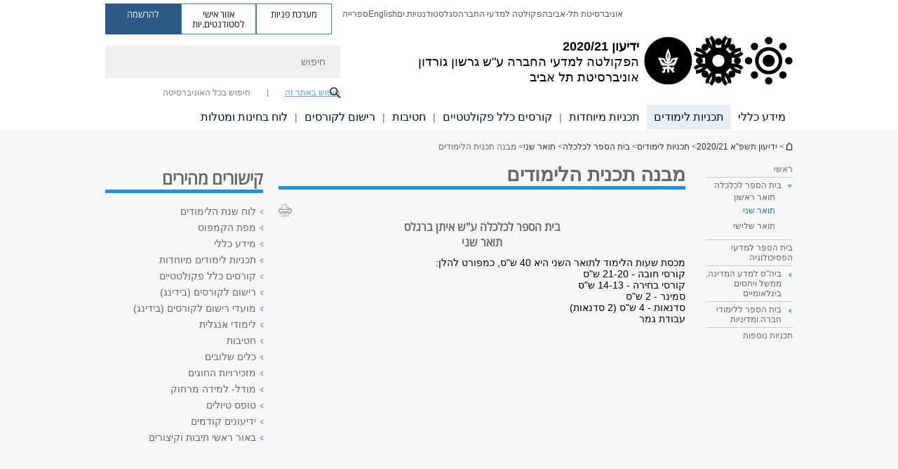

--- FILE ---
content_type: text/html; charset=utf-8
request_url: https://social-sciences.tau.ac.il/yedion/2020-21/econ-second-limudim
body_size: 14369
content:
<!DOCTYPE html>
<html lang="he" dir="rtl">
<head>

  <meta http-equiv="X-UA-Compatible" content="IE=edge" />
  <meta name="viewport" content="width=device-width, initial-scale=1">

  <!--[if IE]><![endif]-->
<link rel="dns-prefetch" href="//themes.googleusercontent.com" />
<link rel="preconnect" href="//themes.googleusercontent.com" crossorigin="" />
<meta http-equiv="Content-Type" content="text/html; charset=utf-8" />
<meta http-equiv="expires" content="0" />
<meta http-equiv="expires" content="Tue, 01 Jan 1980 1:00:00 GMT" />
<meta property="og:title" content="מבנה תכנית הלימודים" />
<meta property="og:url" content="https://social-sciences.tau.ac.il/yedion/2020-21/econ-second-limudim" />
<meta property="og:image" content="https://social-sciences.tau.ac.il/sites/socsci.tau.ac.il/files/styles/og_image/public/floodin_images/TAUSocSciClean580.png?itok=Pe_h4CSO" />
<meta property="og:image:width" content="1210" />
<meta property="og:image:height" content="650" />
<meta property="og:description" content="בית הספר לכלכלה ע&amp;quot;ש איתן ברגלס תואר שני" />
<link rel="shortcut icon" href="https://social-sciences.tau.ac.il/sites/all/themes/tau_v2/favicon.ico" type="image/vnd.microsoft.icon" />
<link rel="alternate" media="only screen and (max-width: 640px)" href="https://social-sciences.m.tau.ac.il/yedion/2020-21/econ-second-limudim" />
<link rel="alternate" media="handled" href="https://social-sciences.m.tau.ac.il/yedion/2020-21/econ-second-limudim" />
<link href="/sites/all/libraries/icomoon/fonts/icomoon.woff2" as="font" crossorigin="anonymous" rel="preload" type="font/woff2" />
<link href="/sites/all/themes/tau_v2/fonts/opensans/opensanshebrew-regular.woff2" as="font" rel="preload" crossorigin="anonymous" type="font/woff2" />
<link href="/sites/all/themes/tau_v2/fonts/opensans/opensanshebrew-bold.woff2" as="font" rel="preload" crossorigin="anonymous" type="font/woff2" />
<meta name="description" content="בית הספר לכלכלה ע&quot;ש איתן ברגלס תואר שני" />
<meta name="robots" content="noindex" />
<meta name="generator" content="Drupal 7 (https://www.drupal.org)" />
<link rel="canonical" href="https://social-sciences.tau.ac.il/yedion/2020-21/econ-second-limudim" />
<link rel="shortlink" href="https://social-sciences.tau.ac.il/node/9140" />
  <title>מבנה תכנית הלימודים | ידיעון 2020/21 | אוניברסיטת תל אביב</title>
  <link type="text/css" rel="stylesheet" href="/sites/default/files/advagg_css/css__Zouj0KPz9PwY6IidOlnRQxzJWeh1whfgbzyvRSaiUiQ__em0RViU91tVe1Ehx3elrj36wqNNmDUk1giWR9GaOLKE__7pHWHdgzh-KsOQ7Ub4IsN50RhQ5P-OGqD-ARhLiKK-E.css" media="all" />
<link type="text/css" rel="stylesheet" href="/sites/default/files/advagg_css/css__carcUPIaa-nPxN1ZeTTsxEtnfumcAR4C2FPS-ip97LQ__bx8fou4dL1GwxxHZZtHTK_oeYKZ80qUN5TDSRZDPWTQ__7pHWHdgzh-KsOQ7Ub4IsN50RhQ5P-OGqD-ARhLiKK-E.css" media="all" />
<link type="text/css" rel="stylesheet" href="/sites/default/files/advagg_css/css__6TcgSm1OiGyX1eXOSPxZdc3zAs2avXOKQwlskBLhHBM__o5lRSgrpyBQ3J1Ku3aM1tbht5HQfQ9ZBdNEhCCHRcsY__7pHWHdgzh-KsOQ7Ub4IsN50RhQ5P-OGqD-ARhLiKK-E.css" media="all" />
<link type="text/css" rel="stylesheet" href="/sites/default/files/advagg_css/css__WWoD5d5kS4eUlZoqOphgYEWtwglxaf0zovWCORPNVac__xHwnrOQLkYlfSdDO5GGzqQCaixClDQGk860Om4s9rcA__7pHWHdgzh-KsOQ7Ub4IsN50RhQ5P-OGqD-ARhLiKK-E.css" media="all" />
<link type="text/css" rel="stylesheet" href="/sites/default/files/advagg_css/css__hGqC4jHXX4N0lH3XAYCy6rJW72knQntmnN6cbl6tA88__7RSKNN7WmlVUowE6gmEa0W_BdXRLiqJoSaneKiminPE__7pHWHdgzh-KsOQ7Ub4IsN50RhQ5P-OGqD-ARhLiKK-E.css" media="all" />
<link type="text/css" rel="stylesheet" href="/sites/default/files/advagg_css/css__vB1xKT6VB5rXP7EcCahoeqSBSFltl0aMJvuuVpQGU-E__PUOgtcxd0BHBiIb0D5S2xiq_1qTFvYUOBWuBr019Tt4__7pHWHdgzh-KsOQ7Ub4IsN50RhQ5P-OGqD-ARhLiKK-E.css" media="all" />
<link type="text/css" rel="stylesheet" href="/sites/default/files/advagg_css/css__AV5xcOGZg_I77tvHWRNtROmAAAUgEcLxAliULqFTq2g__WgSzw6T15H2fCitl9Cw8FbDh5B-UzHS3oR8mBuVXr58__7pHWHdgzh-KsOQ7Ub4IsN50RhQ5P-OGqD-ARhLiKK-E.css" media="all" />
<link type="text/css" rel="stylesheet" href="/sites/default/files/advagg_css/css__oK3np-8KmN17ihtX_BldUtei3QqXORhNnSv1ZStRVDk__fX_4oOo5O03wZW-TT7cN6E2M9CioWED06_ZgIzFz2g8__7pHWHdgzh-KsOQ7Ub4IsN50RhQ5P-OGqD-ARhLiKK-E.css" media="all" />
<link type="text/css" rel="stylesheet" href="/sites/default/files/advagg_css/css__ldZcRVgnqYa6OupKM9MRnh7-pI4veLDvHuhXIFg_A68__Un3VrojKzZK51fPnduJzKDaYazLXNqOelyugameOMDM__7pHWHdgzh-KsOQ7Ub4IsN50RhQ5P-OGqD-ARhLiKK-E.css" media="all" />
<link type="text/css" rel="stylesheet" href="/sites/default/files/advagg_css/css__uhvfcpQvzs4gqgsvwBOiMoRiH69d1LGkHAMkE2asrt4__I6EOt_a9ZGDUdfFIVavYJJcE_8BgXf3i5pYqhpDGM-8__7pHWHdgzh-KsOQ7Ub4IsN50RhQ5P-OGqD-ARhLiKK-E.css" media="all" />
<link type="text/css" rel="stylesheet" href="/sites/default/files/advagg_css/css__5_04za6KLUgEpTQyRZEr3f_u-BOdR7oWzGCYzhMqwRk__N9o9XUpCS0_V8P008V9TgrdLkZJ1pGvx94equkaY87Y__7pHWHdgzh-KsOQ7Ub4IsN50RhQ5P-OGqD-ARhLiKK-E.css" media="all" />
<link type="text/css" rel="stylesheet" href="/sites/default/files/advagg_css/css__beLOjpMY0ZwqDr4mNtSBkyzHYh2x5n_dyQkj-4rK7JU__b2rlH-b1gkXJXBrDIbBbfKBHQB_W0vR5oZjxe2onTMk__7pHWHdgzh-KsOQ7Ub4IsN50RhQ5P-OGqD-ARhLiKK-E.css" media="all" />
<link type="text/css" rel="stylesheet" href="/sites/default/files/advagg_css/css__7XNjW_EfCrAU2XHADrTSyQZbQFLCcXH_IQfY1ChhZ3k__r6H7-hh6HLrAxUR4OZ6fy6ZMcjznRA4uo51uQNfSSrI__7pHWHdgzh-KsOQ7Ub4IsN50RhQ5P-OGqD-ARhLiKK-E.css" media="all" />
<link type="text/css" rel="stylesheet" href="/sites/default/files/advagg_css/css__BNJEqmkYQiOMVP1BHC8OapMELJB5XknKcJtlRjSDN6Q__PU8ZB65IaETcPC1yw7kngTyMqcmk5FOk7rVQgfw64wE__7pHWHdgzh-KsOQ7Ub4IsN50RhQ5P-OGqD-ARhLiKK-E.css" media="all" />
<link type="text/css" rel="stylesheet" href="/sites/default/files/advagg_css/css__t8pArNrPd1SdQ0kUO5zs0JNv3IvfcnRfc_iNZh4iUMw__meS5aaFuL2xMCXIEL8yIvg60uE4KOeACnZJxOHblM5U__7pHWHdgzh-KsOQ7Ub4IsN50RhQ5P-OGqD-ARhLiKK-E.css" media="all" />
<link type="text/css" rel="stylesheet" href="/sites/default/files/advagg_css/css__P1mwW6o5Ise0I9ca0XwBTeBSP3iH-JEKpFze7dlO4uw__l5rydRAa1rby0Z1e_XhOidg8QcihRiTvOAE-4gTw_-0__7pHWHdgzh-KsOQ7Ub4IsN50RhQ5P-OGqD-ARhLiKK-E.css" media="all" />
<link type="text/css" rel="stylesheet" href="/sites/default/files/advagg_css/css__9iWwhyAUw3yszWQFdrnTDzWvllkUOw8K67rrQAGgIqQ__jOIP2tFmpSM90X6SCoPGvDrSL9pwLVK_fhCU5CM2ahI__7pHWHdgzh-KsOQ7Ub4IsN50RhQ5P-OGqD-ARhLiKK-E.css" media="all" />
<link type="text/css" rel="stylesheet" href="/sites/default/files/advagg_css/css__R9oZ4RPz-xy61UiSVQu_A3JIpZInQBv7QznregPKZfU__8LWnFf_FCRQ8VkoPSvvgfcByAVVYrfW0ygEtKcjjGG0__7pHWHdgzh-KsOQ7Ub4IsN50RhQ5P-OGqD-ARhLiKK-E.css" media="all" />
<style type="text/css" media="all">.cs_blue{background-color:#3181a2}.cs_blue_sky{background-color:#1980ff}.cs_brain_purple{background-color:#9628c6;color:#9628c6}.cs_cs_blue{background-color:#3181a2;color:#3181a2}.cs_cs_blue_barak{background-color:#114b78;color:#114b78}.cs_cs_blue_brand{background-color:#66bff1;color:#66bff1}.cs_cs_brown{background-color:#c2943c}.cs_cs_darkgrey_brand{background-color:#76787a;color:#76787a}.cs_cs_dark_brown{background-color:#b38120}.cs_cs_dark_grey{background-color:#607286}.cs_cs_grey{background-color:#a2a4a3}.cs_cs_light_blue{background-color:#72a5de}.cs_cs_mustard{background-color:#d2b62f}.cs_cs_olive{background-color:#a1ab64}.cs_cs_orange_kantor{background-color:#e47f36;color:#e47f36}.cs_cs_orange_mtei{background-color:#ff6026}.cs_cs_pink{background-color:#c52c64}.cs_cs_purple{background-color:#ac15b2}.cs_cs_red{background-color:#1692e8}.cs_dark_blue{background-color:#0f4583}.cs_green{background-color:#a3ad3c}.cs_green_mba{background-color:#005710}.cs_HRgreen{background-color:#009ed4}.cs_HRPurple{background-color:#7d335c}.cs_law-cyan{background-color:#86c8b1;color:#86c8b1}.cs_law-peach{background-color:#e88b75;color:#e88b75}.cs_law-red{background-color:#a01a19;color:#a01a19}.cs_light_red{background-color:#1692e8}.cs_policomm{background-color:#1692e8;color:#1692e8}.cs_purple{background-color:#3b0a43}.cs_purple_catalog{background-color:#4c2177}.cs_purple_kellogg{background-color:#4f2d83}.cs_purple_recanati{background-color:#4d1848}.cs_purple_soclib{background-color:#6f67b0}.cs_socsci_grey{background-color:#949dc2}.cs_socsi_blue{background-color:#22aae2}.cs_soc_red{background-color:#1692e8}.cs_sportlight_grey{color:#696969}</style>
<link type="text/css" rel="stylesheet" href="/sites/default/files/advagg_css/css__H5YGiVL-4Wun7XTvnA8FMitWijAtxeb-WXOY72ZeHwo__Ja9UVL3yh0oOqABMfYtP-hmHEcInDBjg5ccBLiTfK0E__7pHWHdgzh-KsOQ7Ub4IsN50RhQ5P-OGqD-ARhLiKK-E.css" media="all" />
<link type="text/css" rel="stylesheet" href="/sites/default/files/advagg_css/css__n-iqiqp0MenSwqlzhkGPF2v-GvyisOPig-gHQzSb5ko__6UmCxgYo5NXF-PZ9UtlBbBSni5a0AcuUHenaWKEk4kE__7pHWHdgzh-KsOQ7Ub4IsN50RhQ5P-OGqD-ARhLiKK-E.css" media="all" />
<link type="text/css" rel="stylesheet" href="/sites/default/files/advagg_css/css__EpJSUN4gQjB82mptuGGMiFL2iQbzojoIaypl0GjOCmg__Tj0AWEsbhCgTR0s231BYUNxH8YEZ69XFsbBCqxW35GI__7pHWHdgzh-KsOQ7Ub4IsN50RhQ5P-OGqD-ARhLiKK-E.css" media="all" />
<link type="text/css" rel="stylesheet" href="/sites/default/files/advagg_css/css__uBNMhE2Z_CNWWTeLiVjPvxl4cv58IWRObD4fixyb5dU__FyEIeo3r_jEzG2etDi_nxEi2GFfoqsRXiX303tt2qlo__7pHWHdgzh-KsOQ7Ub4IsN50RhQ5P-OGqD-ARhLiKK-E.css" media="all" />
<link type="text/css" rel="stylesheet" href="/sites/default/files/advagg_css/css__6shMS8-HaloxAuW4gNCppVGyN9Qt8-UAuNSS2ntvAaI__KUE8KN8v7Ax52MCF_GOrJnQ7yutCaS7sJiwiMpKe-P4__7pHWHdgzh-KsOQ7Ub4IsN50RhQ5P-OGqD-ARhLiKK-E.css" media="all" />
<link type="text/css" rel="stylesheet" href="/sites/default/files/advagg_css/css__26O4sF65Iyb56PEImPJeTJF9CzShxdchI2IFUfwjYUo__-ngPdnsMajxLnkKcS622P2Zs0tKJfVhDqspTTg1FvIg__7pHWHdgzh-KsOQ7Ub4IsN50RhQ5P-OGqD-ARhLiKK-E.css" media="all" />
<link type="text/css" rel="stylesheet" href="/sites/default/files/advagg_css/css__HPmuCZu8YzY6LAWHhu73acWFpHCQOwyQk8zddmqRoWw__RNLPvo6i6NAwVYdEoe8OLU-M7WTGApc7Nwxn0Mz3bE0__7pHWHdgzh-KsOQ7Ub4IsN50RhQ5P-OGqD-ARhLiKK-E.css" media="all" />
  
<!--[if lte IE 9]>
<script src="/sites/default/files/advagg_js/js__9aTy4snid5GMq51YnNufUXeaSJXw-2aTwSKA3LXwN00__8rDv_hNR7vL8Bafct_KGSGW2eHndPaOgj9L4azt7w30__7pHWHdgzh-KsOQ7Ub4IsN50RhQ5P-OGqD-ARhLiKK-E.js#ie9-" onload="if(jQuery.isFunction(jQuery.holdReady)){jQuery.holdReady(true);}"></script>
<![endif]-->

<!--[if gt IE 9]>
<script src="/sites/default/files/advagg_js/js__9aTy4snid5GMq51YnNufUXeaSJXw-2aTwSKA3LXwN00__8rDv_hNR7vL8Bafct_KGSGW2eHndPaOgj9L4azt7w30__7pHWHdgzh-KsOQ7Ub4IsN50RhQ5P-OGqD-ARhLiKK-E.js#ie10+" defer="defer" onload="if(jQuery.isFunction(jQuery.holdReady)){jQuery.holdReady(true);}"></script>
<![endif]-->

<!--[if !IE]><!-->
<script src="/sites/default/files/advagg_js/js__9aTy4snid5GMq51YnNufUXeaSJXw-2aTwSKA3LXwN00__8rDv_hNR7vL8Bafct_KGSGW2eHndPaOgj9L4azt7w30__7pHWHdgzh-KsOQ7Ub4IsN50RhQ5P-OGqD-ARhLiKK-E.js" defer="defer" onload="if(jQuery.isFunction(jQuery.holdReady)){jQuery.holdReady(true);}"></script>
<!--<![endif]-->
<script src="/sites/default/files/advagg_js/js__H5AFmq1RrXKsrazzPq_xPQPy4K0wUKqecPjczzRiTgQ__wor4r9P8YTtQ7p6fbywTetZ47Z_orumIfrrhgxrpLus__7pHWHdgzh-KsOQ7Ub4IsN50RhQ5P-OGqD-ARhLiKK-E.js" defer="defer" onload="function advagg_mod_1(){advagg_mod_1.count=++advagg_mod_1.count||1;try{if(advagg_mod_1.count<=40){init_drupal_core_settings();advagg_mod_1.count=100;}}
catch(e){if(advagg_mod_1.count>=40){throw e;}
else{window.setTimeout(advagg_mod_1,1);}}}
function advagg_mod_1_check(){if(window.init_drupal_core_settings&&window.jQuery&&window.Drupal){advagg_mod_1();}
else{window.setTimeout(advagg_mod_1_check,1);}}
advagg_mod_1_check();"></script>
<script src="/sites/default/files/advagg_js/js__JMbntZpvQ69mD2sSb-Wo0f_qeJXeYqAZPZx-TFbhyQk__94sj1s2_ICeZ-Cf7AD5AOKfm1-AcK8H6etAOYrGyLfw__7pHWHdgzh-KsOQ7Ub4IsN50RhQ5P-OGqD-ARhLiKK-E.js" defer="defer"></script>
<script>function init_drupal_core_settings() {jQuery.extend(Drupal.settings, {"basePath":"\/","pathPrefix":"","setHasJsCookie":0,"ajaxPageState":{"theme":"tau_v2","theme_token":"c-OIPj5p0A2nH1hig3otzBOBSMHypgnH51LaLO5HBao"},"path_alias":"yedion\/2020-21\/econ-second-limudim","get":{"q":"node\/9140"},"arg":["node","9140"],"hp_auto_slider":false,"hp_auto_slider_speed":"0","better_exposed_filters":{"views":{"responsive_banner":{"displays":{"block":{"filters":[]}}}}},"hide_submit":{"hide_submit_status":true,"hide_submit_method":"disable","hide_submit_css":"hide-submit-disable","hide_submit_abtext":"","hide_submit_atext":"","hide_submit_hide_css":"hide-submit-processing","hide_submit_hide_text":"Processing...","hide_submit_indicator_style":"expand-left","hide_submit_spinner_color":"#000","hide_submit_spinner_lines":12,"hide_submit_hide_fx":false,"hide_submit_reset_time":5000},"urlIsAjaxTrusted":{"\/yedion\/2020-21\/econ-second-limudim":true},"feature_jquery_update":{"mute":1,"trace":0},"group":{"og_context":{"gid":"135","etid":"9012","entity_type":"node","label":"\u05d9\u05d3\u05d9\u05e2\u05d5\u05df \u05ea\u05e9\u05e4\u0022\u05d0 2020\/21","state":"1","created":"1582106441","rdf_mapping":[]}}}); 
if(jQuery.isFunction(jQuery.holdReady)){jQuery.holdReady(false);}} if(window.jQuery && window.Drupal){init_drupal_core_settings();}</script>

  
  
  <meta name="google" value="notranslate">
  <meta name="google-site-verification" content="BWY7CnH8_r_7HfxNm1hioIPESWn7GQPBKJHoCsfKNbM" />
    

  

  

            <script type='text/javascript'>
        (function(w, d, s, l, i) {
          w[l] = w[l] || [];
          w[l].push({
            'gtm.start': new Date().getTime(),
            event: 'gtm.js'
          });
          var f = d.getElementsByTagName(s)[0],
            j = d.createElement(s),
            dl = l != 'dataLayer' ? '&l=' + l : '';
          j.async = true;
          j.src = 'https://www.googletagmanager.com/gtm.js?id=' + i + dl;
          f.parentNode.insertBefore(j, f);
        })(window, document, 'script', 'dataLayer', 'GTM-WMW25QX')
      </script>
      
  
</head>

<body class="html not-front not-logged-in page-node page-node- page-node-9140 node-type-general-content domain-socsci-tau-ac-il group-context group-context-group-135 group-context-node group-context-node-9012 tau-search-selector two-sidebars i18n-he theme-tau-v2 dir_rtl not_tau_main_version" >
  
      <!--facebook api-->
      <div id="fb-root"></div>
      <script>
      window.fbAsyncInit = function() {
        // init the FB JS SDK
        FB.init({
          appId      : '385605168198947', // App ID from the App Dashboard. https://developers.facebook.com/apps/385605168198947
          status     : false, // check the login status upon init?
          cookie     : true, // set sessions cookies to allow your server to access the session?
          xfbml      : true  // parse XFBML tags on this page?
        });
      // Additional initialization code such as adding Event Listeners goes here
      };

      // Load the SDK's source Asynchronously
      // Note that the debug version is being actively developed and might
      // contain some type checks that are overly strict.
      // Please report such bugs using the bugs tool.
      (function(d, debug){
        var js, id = 'facebook-jssdk', ref = d.getElementsByTagName('script')[0];
        if (d.getElementById(id)) {return;}
        js = d.createElement('script'); js.id = id; js.async = true;
        js.src = "//connect.facebook.net/he_IL/all" + (debug ? "/debug" : "") + ".js";
        ref.parentNode.insertBefore(js, ref);
      }(document, /*debug*/ false));
      </script>
      <!--/facebook api-->
    <ul id="skiplinks"><li><a href="#header" class="">תפריט עליון</a></li><li><a href="#block-system-main-menu" class="">תפריט ראשי</a></li><li><a href="#main-wrapper" class="">תוכן ראשי</a></li></ul>
            <noscript><iframe src="https://www.googletagmanager.com/ns.html?id=GTM-WMW25QX" height="0" width="0" style="display:none;visibility:hidden"></iframe></noscript>
      

  
  <!-- <div id="skip-link">
    <a href="#jump_link_target" class="element-invisible element-focusable">Jump to Navigation</a>
  </div>
   -->
  
<div id="page-wrapper">
  <div class="header-wrapper-top header-wrapper-top--with-title">
    <div id="header">
      <div class="section clear">
                  <a href="/yedion/2020-21" title="לוגו אוניברסיטת תל אביב, קישור, חזור לדף הבית" rel="home" id="logo">
            <!-- faculty_general.module, tau_personal.module -->
                                        <div class="tau_logo">
                <img  alt="לוגו אוניברסיטת תל אביב" height="71" width="212" id="site-logo" src="/sites/socsci.tau.ac.il/files/TAU_facultot_logos-04-hevra.png" title="" />              </div>
              <div class="group_header">
                                  <div class="group_header_txt">
                    <div id="school_name" class=""><span class="black">ידיעון 2020/21</span>  </div><div class="faculty-school" id="faculty_name"><span class="faculty black">הפקולטה למדעי החברה</span> <span class="black">ע"ש גרשון גורדון</span></div><input id="menu_gid" type="hidden" value=135 />                    <div class="university-name">אוניברסיטת תל אביב</div>                  </div>
                                    </div>
                          </a>
                                </div>
      <div class="top_region_background">
          <div class="region region-top">
    <div id="block-menu-menu-top-header" class="block block-menu first odd count-1">

      
  <div class="content">
    <ul class="menu depth-1" role="menubar"><li class="first leaf depth-1 not-last" role="menuitem"><a href="https://www.tau.ac.il/" target="_blank">אוניברסיטת תל-אביב</a></li>
<li class="leaf depth-1 not-first not-last" role="menuitem"><a href="https://social-sciences.tau.ac.il/" target="_blank">הפקולטה למדעי החברה</a></li>
<li class="leaf depth-1 not-first not-last" role="menuitem"><a href="https://www.tau.ac.il/staff-portal" target="_blank">סגל</a></li>
<li class="leaf depth-1 not-first not-last" role="menuitem"><a href="https://www.tau.ac.il/students-portal">סטודנטיות.ים</a></li>
<li class="leaf depth-1 not-first not-last last top-menu-languages-container" role="menuitem"><a href="http://en-social-sciences.tau.ac.il/" target="_blank">English</a></li>
<li class="last leaf depth-1 not-first" role="menuitem"><a href="https://soclib.tau.ac.il/" target="_blank">ספרייה</a></li>
</ul>  </div>

</div>
<div id="block-sitetau-sitetau-header-buttons" class="block block-sitetau even count-2">

      
  <div class="content">
    <div class="tau-header-buttons-block-wrapper"><div class="tau-header-buttons-block"><a href="https://tau-int.formtitan.com/ftproject/CRM_TAU_guest" class="header-button-link inquiry-portal-link" target="_blank" title="בקר מערכת פניות">מערכת פניות</a><a href="https://my.tau.ac.il/TAU_Student" class="header-button-link student-portal-link" target="_blank" title="בקר אזור אישי לסטודנטים.יות">אזור אישי לסטודנטים.יות</a><a href="https://www.ims.tau.ac.il/md/rishum/login.aspx" class="header-button-link registration-link" target="_blank" title="בקר להרשמה">להרשמה</a></div></div>  </div>

</div>
  </div>
      </div>
      <div class="social_search_container ">
        <div id="block-search-2" class="block block-search first odd count-1">

        <none>    
  <div class="content">
    <form role="search" action="/yedion/2020-21/econ-second-limudim" method="post" id="search-block-form" accept-charset="UTF-8"><div><div class="container-inline">
    <div class="form-item form-type-textfield form-item-search-block-form">
  <label class="element-invisible" for="edit-search-block-form--2">חיפוש </label>
 <input placeholder="חיפוש" aria-label="חיפוש" type="text" id="edit-search-block-form--2" name="search_block_form" value="" size="15" maxlength="128" class="form-text" />
</div>
<span class="icon-search"></span><div class="form-item form-type-textfield form-item-prot">
 <input type="text" id="edit-prot" name="prot" value="" size="60" maxlength="128" class="form-text" />
</div>
<div class="search-selector form-wrapper" role="tablist" id="edit-stype"><span class="internal active" role="tab" tabindex="0" aria-selected="true" title="חיפוש באתר זה קישור">חיפוש באתר זה</span>
<i class="separator"></i>
<span class="external" role="tab" tabindex="0" aria-selected="false" title="חיפוש בכל האוניברסיטה קישור">חיפוש בכל האוניברסיטה</span>
</div><div class="form-actions form-wrapper" id="edit-actions"><input alt="חיפוש" title="חיפוש" type="submit" id="edit-submit" name="op" value="חיפוש" class="form-submit" /></div><input type="hidden" name="form_build_id" value="form-9YXRndd5WLCTqfIDIonsDL6oSPYhwEGDakNSWs_Qk1M" />
<input type="hidden" name="form_id" value="search_block_form" />
<input type="hidden" name="group" value="135" />
</div>
</div></form>  </div>

</div>
      </div>
                    <div class="region region-header">
    <div id="block-og-menu-og-single-menu-block" class="block block-og-menu first odd count-1">

      
  <div class="content">
    <ul class="menu"><li class="first collapsed menu-og-135 depth-1 not-last"><a href="/yedion/2020-21/klali">מידע כללי</a></li>
<li class="expanded active-trail menu-og-135 depth-1 not-first not-last"><a href="/yedion/2020-21/program1" class="active-trail">תכניות לימודים</a><ul class="menu"></ul></li>
<li class="expanded menu-og-135 depth-1 not-first not-last"><a href="/yedion/2020-21/specialprograms">תכניות מיוחדות</a><ul class="menu"></ul></li>
<li class="collapsed menu-og-135 depth-1 not-first not-last"><a href="/yedion/2020-21/klalfaculty">קורסים כלל פקולטטיים</a></li>
<li class="collapsed menu-og-135 depth-1 not-first not-last"><a href="/yedion/2020-21/hativot">חטיבות</a></li>
<li class="collapsed menu-og-135 depth-1 not-first not-last"><a href="/yedion/2020-21/rishum">רישום לקורסים</a></li>
<li class="last collapsed menu-og-135 depth-1 not-first"><a href="/yedion/2020-21/exams">לוח בחינות ומטלות</a></li>
</ul>  </div>

</div>
  </div>
    </div>
  </div>
  <div id="banner-region">
      </div>
  <div id="page">
            <div class="clearer"></div>
    <div></div>
    <div id="main-wrapper">
      <div id="breadcrumbs"> <div id="block-sitetau-breadcrumbs" class="block block-sitetau odd count-3">

      
  <div class="content">
    <span class="element-invisible">הינך נמצא כאן</span>
               <div class="breadcrumb" aria-label="פרורי לחם" role="navigation"><span class="icon-home"><a href="/">ידיעון תשפ&quot;א 2020/21</a></span> > <a href="/yedion/2020-21" class="no_underline">ידיעון תשפ"א 2020/21</a> > <a href="/yedion/2020-21/program1">תכניות לימודים</a> > <a href="/yedion/2020-21/econ">בית הספר לכלכלה</a> > <a href="/yedion/2020-21/econ-second">תואר שני</a> > מבנה תכנית הלימודים</div>  </div>

</div>
 </div>
      <div id="main" class="clearfix">
        <div id="content" class="column">
          <div class="section">
              <div class="region region-right-content">
    <div id="block-og-sidebar-menu-list-block-menu-research-new" class="block block-og-sidebar-menu first odd count-1">

      
  <div class="content">
    <div class="tau-sidebar-menu" ><li class="expanded active-trail tau-side-menu main menu-og-135 depth-1 not-first not-last"><a href="/yedion/2020-21/program1" class="active-trail">ראשי</a><ul class="menu"><li class="first expanded active-trail sidebar-link sidebar-link depth-2 not-last"><a href="/yedion/2020-21/econ" class="active-trail">בית הספר לכלכלה</a><ul class="menu"><li class="first collapsed sidebar-link active-li sidebar-link depth-3 not-last"><a href="/yedion/2020-21/econ-first">תואר ראשון</a></li>
<li class="expanded active-trail sidebar-link sidebar-link depth-3 not-first not-last"><a href="/yedion/2020-21/econ-second" class="active-trail">תואר שני</a></li>
<li class="last collapsed sidebar-link active-li sidebar-link depth-3 not-first"><a href="/yedion/2020-21/econ-thirds">תואר שלישי</a></li>
</ul></li>
<li class="collapsed sidebar-link active-li sidebar-link depth-2 not-first not-last"><a href="/yedion/2020-21/psyc">בית הספר למדעי הפסיכולוגיה</a></li>
<li class="expanded sidebar-link active-li sidebar-link depth-2 not-first not-last menu-item-not-link"><span class="menu-item-not-link">ביה"ס למדע המדינה, ממשל ויחסים בינלאומיים</span><ul class="menu"><li class="first collapsed sidebar-link active-li sidebar-link depth-3 not-last"><a href="/yedion/2020-21/poli">החוג למדע המדינה</a></li>
<li class="collapsed sidebar-link active-li sidebar-link depth-3 not-first not-last menu-item-hidden"></li>
<li class="collapsed sidebar-link active-li sidebar-link depth-3 not-first not-last"><a href="/yedion/2020-21/security">התכנית ללימודי ביטחון</a></li>
<li class="last collapsed sidebar-link active-li sidebar-link depth-3 not-first"><a href="/yedion/2020-21/diplomacy">התכנית בלימודי דיפלומטיה</a></li>
</ul></li>
<li class="expanded sidebar-link active-li sidebar-link depth-2 not-first not-last menu-item-not-link"><span class="menu-item-not-link">בית הספר ללימודי חברה ומדיניות</span><ul class="menu"><li class="first collapsed sidebar-link active-li sidebar-link depth-3 not-last"><a href="/yedion/2020-21/soc">החוג לסוציולוגיה ואנתרופולוגיה</a></li>
<li class="collapsed sidebar-link active-li sidebar-link depth-3 not-first not-last"><a href="/yedion/2020-21/com">החוג לתקשורת</a></li>
<li class="collapsed sidebar-link active-li sidebar-link depth-3 not-first not-last"><a href="/yedion/2020-21/lbs">החוג ללימודי עבודה</a></li>
<li class="collapsed sidebar-link active-li sidebar-link depth-3 not-first not-last"><a href="/yedion/2020-21/public">החוג למדיניות ציבורית</a></li>
<li class="collapsed sidebar-link active-li sidebar-link depth-3 not-first not-last"><a href="/yedion/2020-21/dispute">תואר שני בניהול סכסוכים וגישור</a></li>
<li class="collapsed sidebar-link active-li sidebar-link depth-3 not-first not-last menu-item-hidden"></li>
<li class="collapsed sidebar-link active-li sidebar-link target-blank depth-3 not-first not-last menu-item-hidden"></li>
<li class="collapsed sidebar-link active-li sidebar-link depth-3 not-first not-last"><a href="/yedion/2020-21/migrate-second">התכנית בלימודי הגירה   MA in Migration Studies​</a></li>
<li class="last collapsed sidebar-link active-li sidebar-link depth-3 not-first"><a href="/yedion/2020-21/developing-second">התכנית לארצות מתפתחות Ma in Developing Countries</a></li>
</ul></li>
<li class="last collapsed sidebar-link active-li sidebar-link depth-2 not-first"><a href="/yedion/2020-21/externalprograms">תכניות נוספות</a></li>
</ul></li>
</div>  </div>

</div>
  </div>
            <div class='region region-content-wrap'>
                            <a id="main-content"></a>
                              <div class='clearfix'>
				<div  id = 'page-title'  class = 'title  title-bold title-not-italic tau-title' ><h1 class="tau-title-element">מבנה תכנית הלימודים</h1><div class='border cs_soc_red'></div></div>
	   		</div>                              <div class="region region-content">
    <div id="block-system-main" class="block block-system first odd count-1">

      
  <div class="content">
    <div class="reference-special-edition">
 <img src=""></img>
 <div class="title_special"  style="color:#; background-color:#"></div>
</div>
<div id="node-9140" class="node node-general-content node-promoted clearfix node_general_content">
		<div class="node-content">
	<div class="social-toolbar clearfix">
  <div class="left_bar_content f_left">
      <div class='f_left printer-icon' data-alias="/yedion/2020-21/econ-second-limudim">
      <img src='/sites/all/themes/tau_v2/images/icn_print_2.png' alt="להדפסה" title="להדפסה" height="19" width="19" />
    </div>
    </div>
</div>
	
	<div class="general-information">
			<h2 class="gc_body ckeditor"><h3 class="rtecenter" style="color:rgb(105, 105, 105)">בית הספר לכלכלה ע&quot;ש איתן ברגלס<br />
תואר שני</h3>
</h2>
	</div>
	
		<div class="gc_main_banner">
					</div>
		
				
		
    

		<div class="main_content_and_small_cube_container">		
						<div class="gc_main_content">
				<div class="main_content_field_fc ckeditor"><div class="item"><p>מכסת שעות הלימוד לתואר השני היא 40 ש&quot;ס, כמפורט להלן:<br />
קורסי חובה - 21-20 ש&quot;ס<br />
קורסי בחירה - 14-13 ש&quot;ס<br />
סמינר - 2 ש&quot;ס<br />
סדנאות - 4 ש&quot;ס (2 סדנאות)<br />
עבודת גמר</p>

<p>&nbsp;</p>

<p>&nbsp;</p>
</div></div>							</div>			
		</div>

    		
		<div role="list" class="floating_details_container not-transparent"><div class="clearer"></div></div>		
	</div>
</div>  </div>

</div>
  </div>
            </div>
              <div class="region region-left-content">
    <div id="block-sitetau-sitetau-morelinks-block-" class="block block-sitetau first odd count-1">

      
  <div class="content">
    <div class="links-wrapper more-links-block"><div class='clearfix'>
				<div  class = ' tau-title' ><h2 class="tau-title-element">קישורים מהירים</h2><div class='border cs_soc_red'></div></div>
	   		</div><div class="links-group" role="list"><div class="link-items"><div class="link-item" role="listitem"><a href="https://www.tau.ac.il/calendar" target="_blank" class="tau-arrow-link">לוח שנת הלימודים</a></div><div class="link-item" role="listitem"><a href="http://www2.tau.ac.il/map/unimapl1.asp" target="_blank" class="tau-arrow-link">מפת הקמפוס</a></div><div class="link-item" role="listitem"><a href="/yedion/2020-21/klali" target="_self" class="tau-arrow-link">מידע כללי</a></div><div class="link-item" role="listitem"><a href="/yedion/2020-21/specialprograms" target="_self" class="tau-arrow-link">תכניות לימודים מיוחדות</a></div><div class="link-item" role="listitem"><a href="/yedion/2020-21/klalfaculty" target="_self" class="tau-arrow-link">קורסים כלל פקולטטיים</a></div><div class="link-item" role="listitem"><a href="/yedion/2020-21/rishum" target="_self" class="tau-arrow-link">רישום לקורסים (בידינג)</a></div><div class="link-item" role="listitem"><a href="https://social-sciences.tau.ac.il/yedion/2020-21/rishum3" target="_self" class="tau-arrow-link">מועדי רישום לקורסים (בידינג)</a></div><div class="link-item" role="listitem"><a href="/yedion/2020-21/english" target="_blank" class="tau-arrow-link">לימודי אנגלית</a></div><div class="link-item" role="listitem"><a href="/yedion/2020-21/hativot" target="_self" class="tau-arrow-link">חטיבות</a></div><div class="link-item" role="listitem"><a href="https://core.tau.ac.il/" target="_blank" class="tau-arrow-link">כלים שלובים</a></div><div class="link-item" role="listitem"><a href="https://social-sciences.tau.ac.il/segel-veminhala" target="_blank" class="tau-arrow-link">מזכירויות החוגים</a></div><div class="link-item" role="listitem"><a href="http://moodle.tau.ac.il/" target="_blank" class="tau-arrow-link">מודל- למידה מרחוק</a></div><div class="link-item" role="listitem"><a href="https://www.ims.tau.ac.il/Tal/Default.aspx?" target="_blank" class="tau-arrow-link">טופס טיולים</a></div><div class="link-item" role="listitem"><a href="https://social-sciences.tau.ac.il//old_yedion/2020-21im" target="_blank" class="tau-arrow-link">ידיעונים קודמים</a></div><div class="link-item" role="listitem"><a href="/yedion/2020-21/beur" target="_blank" class="tau-arrow-link">באור ראשי תיבות וקיצורים</a></div></div></div><div class="clearer"></div></div>  </div>

</div>
  </div>
                      </div>
        </div>

      </div>
    </div>
      </div>
</div>
  <div class="region region-bottom">
    <div id="block-tau-main-footer-tau-subsites-footer" class="block block-tau-main-footer first odd count-1">

      
  <div class="content">
    <div class="tau_main_footer_block"><div class="tau_main_footer_block_title" style="color:#3181A2">הפקולטה למדעי החברה</div><ul class="menu"><li class="first expanded menu-footer-links depth-1 not-last"><a href="/">הפקולטה למדעי החברה</a><ul class="menu"><li class="first leaf target-blank depth-2 not-last"><a href="https://social-sciences.tau.ac.il/socart" target="_blank">אודות</a></li>
<li class="leaf target-blank depth-2 not-first not-last"><a href="https://social-sciences.tau.ac.il/students/newportal" target="_blank">פורטל הסטודנטיות.ים</a></li>
<li class="leaf target-blank depth-2 not-first not-last"><a href="https://social-sciences.tau.ac.il/biddingsite" target="_blank">המדריך לסטודנט.ית המתחילות.ים</a></li>
<li class="leaf target-blank depth-2 not-first not-last"><a href="/research-portal" target="_blank">מחקר וחוקרות.ים</a></li>
<li class="leaf target-blank depth-2 not-first not-last"><a href="/remember" target="_blank">יזכור</a></li>
<li class="leaf target-blank depth-2 not-first not-last"><a href="/barshira" target="_blank">אודיטוריום בר שירה</a></li>
<li class="leaf target-blank depth-2 not-first not-last"><a href="/weman" target="_blank">שבוע הנשים</a></li>
<li class="leaf target-blank depth-2 not-first not-last"><a href="https://soclib.tau.ac.il/" target="_blank">הספרייה למדעי החברה ע&quot;ש ברנדר-מוס</a></li>
<li class="leaf depth-2 not-first not-last"><a href="http://www.freepik.com">Designed by Freepik</a></li>
<li class="last leaf target-blank depth-2 not-first"><a href="https://socsci-cms.tau.ac.il/sites/socsci.tau.ac.il/files/media_server/social/pages/נוהל טיפול באירוע רפואי.pdf" target="_blank">נוהל טיפול באירוע רפואי</a></li>
</ul></li>
<li class="expanded menu-footer-links depth-1 not-first not-last"><a href="https://socsci-cms.tau.ac.il/students/portal">מידע לסטודנטיות.ים</a><ul class="menu"><li class="first leaf target-blank depth-2 not-last"><a href="https://social-sciences.tau.ac.il/search-studies-programs?faculta=1000" target="_blank">ידיעון </a></li>
<li class="leaf target-blank depth-2 not-first not-last"><a href="https://social-sciences.tau.ac.il/students/consultation" target="_blank">ייעוץ לסטודנטיות.ים</a></li>
<li class="leaf target-blank depth-2 not-first not-last"><a href="https://social-sciences.tau.ac.il/students/career-form" target="_blank">מועדון קריירה</a></li>
<li class="leaf target-blank depth-2 not-first not-last"><a href="https://social-sciences.tau.ac.il/students/milgotb" target="_blank">מלגות</a></li>
<li class="leaf target-blank depth-2 not-first not-last"><a href="https://social-sciences.tau.ac.il/students/tfasim" target="_blank">טפסים ובקשת אישורים</a></li>
<li class="leaf target-blank depth-2 not-first not-last"><a href="https://www.ims.tau.ac.il/tal/kr/search_p.aspx" target="_blank">חיפוש קורסים</a></li>
<li class="last leaf target-blank depth-2 not-first"><a href="https://www.ims.tau.ac.il/Tal/Default.aspx?" target="_blank">בקשה לסיום לימודים (טופס טיולים) </a></li>
</ul></li>
<li class="expanded menu-footer-links depth-1 not-first not-last"><a href="https://socsci-cms.tau.ac.il/limlod2">מתעניינות.ים בלימודים</a><ul class="menu"><li class="first leaf target-blank depth-2 not-last"><a href="https://go.tau.ac.il/he/social-sciences?degree=firstDegree" target="_blank">תואר ראשון </a></li>
<li class="leaf target-blank depth-2 not-first not-last"><a href="https://go.tau.ac.il/he/social-sciences?degree=secondDegree" target="_blank">תואר שני </a></li>
<li class="leaf target-blank depth-2 not-first not-last"><a href="https://en-social-sciences.tau.ac.il/igs3" target="_blank">תואר שני באנגלית</a></li>
<li class="leaf target-blank depth-2 not-first not-last"><a href="https://go.tau.ac.il/he/social-sciences?degree=diploma" target="_blank">לימודי תעודה</a></li>
<li class="leaf target-blank depth-2 not-first not-last"><a href="https://go.tau.ac.il/he/social-sciences/ba/political-science-excel" target="_blank">מסלול מצטיינות.ים</a></li>
<li class="last leaf target-blank depth-2 not-first"><a href="https://www.tau.ac.il/news/exemption-from-psychometrics" target="_blank">מסלול קבלה ללא פסיכומטרי </a></li>
</ul></li>
<li class="expanded menu-footer-links depth-1 not-first not-last"><a href="https://social-sciences.tau.ac.il/Special">מסלולי לימוד מיוחדים ולימודים משולבים</a><ul class="menu"><li class="first leaf target-blank depth-2 not-last"><a href="https://social-sciences.tau.ac.il/datacom" target="_blank">תואר שני בתקשורת – דאטה בעידן דיגיטלי</a></li>
<li class="leaf target-blank depth-2 not-first not-last"><a href="https://social-sciences.tau.ac.il/comm/digital-soc" target="_blank">מסלול חקר חברה דיגיטלית – תואר ראשון דו-חוגי תקשורת וסוציולוגיה ואנתרופולוגיה</a></li>
<li class="leaf target-blank depth-2 not-first not-last"><a href="https://social-sciences.tau.ac.il/public/two-years" target="_blank">מסלול מובילי מדיניות – תואר שני במדיניות ציבורית</a></li>
<li class="leaf target-blank depth-2 not-first not-last"><a href="https://social-sciences.tau.ac.il/euro" target="_blank">לימודי האיחוד האירופי</a></li>
<li class="leaf target-blank depth-2 not-first not-last"><a href="https://social-sciences.tau.ac.il/soc-school/leadership" target="_blank">מסלול מנהיגות ומשאבי אנוש – תואר ראשון דו-חוגי לימודי עבודה וסוציולוגיה ואנתרופולוגיה</a></li>
<li class="leaf target-blank depth-2 not-first not-last"><a href="https://social-sciences.tau.ac.il/sociology-and-anthropology/toar2" target="_blank">מסלול ארגונים – ארגוני שינוי חברתי – תואר שני בסוציולוגיה ואנתרופולוגיה</a></li>
<li class="leaf depth-2 not-first not-last"><a href="https://social-sciences.tau.ac.il/sociology-and-anthropology/toar2">מסלול אנתרופולוגיה חברתית ותרבותית – תואר שני בסוציולוגיה ואנתרופולוגיה</a></li>
<li class="last leaf target-blank depth-2 not-first"><a href="https://social-sciences.tau.ac.il/sociology-and-anthropology/toar2" target="_blank">מסלול אי שוויון וצדק חלוקתי – תואר שני בסוציולוגיה ואנתרופולוגיה</a></li>
</ul></li>
<li class="expanded menu-footer-links depth-1 not-first not-last"><a href="/">תכניות לימוד לתואר שני</a><ul class="menu"><li class="first leaf target-blank depth-2 not-last"><a href="https://socialwork.tau.ac.il/swce/" target="_blank">היחידה ללימודי המשך והשתלמויות</a></li>
<li class="leaf target-blank depth-2 not-first not-last"><a href="https://social-sciences.tau.ac.il/poli-site/security-page" target="_blank">התכנית ללימודי ביטחון</a></li>
<li class="leaf target-blank depth-2 not-first not-last"><a href="https://social-sciences.tau.ac.il/poli-site/dip-page" target="_blank">התכנית בלימודי דיפלומטיה</a></li>
<li class="leaf target-blank depth-2 not-first not-last"><a href="https://social-sciences.tau.ac.il/execHRM/home" target="_blank">תואר שני בלימודי עבודה – התמקדות בניהול משאבי אנוש, יחסי עבודה ושינוי ארגוני</a></li>
<li class="leaf target-blank depth-2 not-first not-last"><a href="https://social-sciences.tau.ac.il/sec-dip-exec" target="_blank">לימודי מ&quot;א אקזקוטיביים בביטחון ודיפלומטיה</a></li>
<li class="last leaf target-blank depth-2 not-first"><a href="https://dispute.tau.ac.il/" target="_blank">תכנית לתואר שני בניהול סכסוכים וגישור ע&quot;ש אוונס</a></li>
</ul></li>
<li class="expanded menu-footer-links depth-1 not-first not-last"><a href="/">הפקולטה למדעי החברה - רשתות חברתיות</a><ul class="menu"><li class="first leaf target-blank depth-2 not-last"><a href="https://www.facebook.com/pg/socsci.tau/posts/?ref=page_internal" target="_blank">Facebook</a></li>
<li class="leaf target-blank depth-2 not-first not-last"><a href="https://www.youtube.com/user/SocSciTAU" target="_blank">Youtube</a></li>
<li class="leaf target-blank depth-2 not-first not-last"><a href="https://www.instagram.com/socsci/" target="_blank">Instagram</a></li>
<li class="leaf target-blank depth-2 not-first not-last"><a href="https://twitter.com/socsciTAU" target="_blank">X (Twitter)</a></li>
<li class="leaf depth-2 not-first not-last"><a href="https://www.linkedin.com/company/18606216/admin/updates/">LinkedIn</a></li>
<li class="last leaf target-blank depth-2 not-first"><a href="https://he.wikipedia.org/wiki/הפקולטה_למדעי_החברה,_אוניברסיטת_תל_אביב" target="_blank">Wikipedia</a></li>
</ul></li>
<li class="expanded menu-footer-links depth-1 not-first not-last"><a href="/">יחידות אקדמיות </a><ul class="menu"><li class="first leaf target-blank depth-2 not-last"><a href="https://social-sciences.tau.ac.il/soc-school" target="_blank">בית הספר ללימודי חברה ומדיניות </a></li>
<li class="leaf target-blank depth-2 not-first not-last"><a href="http://socsci.tau.ac.il/poli/" target="_blank">בית הספר למדע המדינה, ממשל ויחסים בינלאומיים</a></li>
<li class="leaf target-blank depth-2 not-first not-last"><a href="http://econ.tau.ac.il/" target="_blank">בית הספר לכלכלה ע&quot;ש איתן ברגלס</a></li>
<li class="leaf target-blank depth-2 not-first not-last"><a href="http://socsci.tau.ac.il/psy/" target="_blank">בית הספר למדעי הפסיכולוגיה</a></li>
<li class="leaf target-blank depth-2 not-first not-last"><a href="http://www.socialwork.tau.ac.il/" target="_blank">בית הספר לעבודה סוציאלית ע&quot;ש בוב שאפל</a></li>
<li class="leaf target-blank depth-2 not-first not-last"><a href="http://social-sciences.tau.ac.il/labor-studies" target="_blank">החוג ללימודי עבודה</a></li>
<li class="leaf target-blank depth-2 not-first not-last"><a href="/sociology-and-anthropology" target="_blank">החוג לסוציולוגיה ואנתרופולוגיה</a></li>
<li class="leaf target-blank depth-2 not-first not-last"><a href="https://social-sciences.tau.ac.il/comm" target="_blank">החוג לתקשורת ע&quot;ש דן</a></li>
<li class="last leaf target-blank depth-2 not-first"><a href="https://social-sciences.tau.ac.il/public" target="_blank">החוג למדיניות ציבורית</a></li>
</ul></li>
<li class="last expanded menu-footer-links depth-1 not-first"><a href="/">בוגרות ובוגרים</a><ul class="menu"><li class="first leaf target-blank depth-2 not-last"><a href="https://social-sciences.tau.ac.il/alumni-portal/alumni?third_search_field[]=555" target="_blank">אקדמיה </a></li>
<li class="leaf target-blank depth-2 not-first not-last"><a href="https://social-sciences.tau.ac.il/alumni-portal/alumni?third_search_field[]=559" target="_blank">אקטיביזם</a></li>
<li class="leaf target-blank depth-2 not-first not-last"><a href="https://social-sciences.tau.ac.il/alumni-portal/alumni?third_search_field[]=550" target="_blank">בכירות.ים</a></li>
<li class="leaf target-blank depth-2 not-first not-last"><a href="https://social-sciences.tau.ac.il/alumni-portal/alumni?third_search_field[]=556" target="_blank">הייטק וסייבר</a></li>
<li class="leaf target-blank depth-2 not-first not-last"><a href="https://social-sciences.tau.ac.il/alumni-portal/alumni?third_search_field[]=551" target="_blank">יזמות</a></li>
<li class="leaf target-blank depth-2 not-first not-last"><a href="https://social-sciences.tau.ac.il/alumni-portal/alumni?third_search_field[]=552" target="_blank">כספים</a></li>
<li class="leaf target-blank depth-2 not-first not-last"><a href="https://social-sciences.tau.ac.il/alumni-portal/alumni?third_search_field[]=553" target="_blank">פוליטיקה</a></li>
<li class="leaf target-blank depth-2 not-first not-last"><a href="https://social-sciences.tau.ac.il/alumni-portal/alumni?third_search_field[]=554" target="_blank">צבא ומשטרה</a></li>
<li class="last leaf target-blank depth-2 not-first"><a href="https://social-sciences.tau.ac.il/alumni-portal/alumni?third_search_field[]=558" target="_blank">תקשורת ומדיה</a></li>
</ul></li>
</ul></div>  </div>

</div>
<div id="block-tau-main-footer-tau-main-footer-block" class="block block-tau-main-footer even count-2">

      
  <div class="content">
    <div class="tau_main_footer_block"><div class="tau-main-footer-block-logo"><img loading="lazy" typeof="foaf:Image" src="/sites/default/files/footer_logo/TAU_MOBILE_logo-footer.png" width="185" height="100" alt="לוגו אוניברסיטת תל אביב" /></div><ul class="menu"><li class="first expanded menu-footer-links depth-1 not-last"><a href="http://new.tau.ac.il/about">מידע כללי</a><ul class="menu"><li class="first leaf depth-2 not-last"><a href="http://tau.ac.il/how-to-reach-us">יצירת קשר ודרכי הגעה</a></li>
<li class="leaf depth-2 not-first not-last"><a href="https://www.tau.ac.il/tau/index">אלפון</a></li>
<li class="leaf depth-2 not-first not-last"><a href="https://www.tau.ac.il/positions?qt-jobs_tabs=0#qt-jobs_tabs">דרושים</a></li>
<li class="leaf depth-2 not-first not-last"><a href="https://www.tau.ac.il/university-constitution">נהלי האוניברסיטה</a></li>
<li class="leaf depth-2 not-first not-last"><a href="http://tenders.tau.ac.il/">מכרזים</a></li>
<li class="leaf depth-2 not-first not-last"><a href="http://tau.ac.il/emergency-info">מידע לשעת חירום</a></li>
<li class="last leaf depth-2 not-first"><a href="https://www.tau.ac.il/auditor1">מבקרת האוניברסיטה</a></li>
</ul></li>
<li class="expanded menu-footer-links depth-1 not-first not-last"><a href="http://go.tau.ac.il/">לימודים</a><ul class="menu"><li class="first leaf target-blank depth-2 not-last"><a href="https://www.ims.tau.ac.il/md/rishum/login.aspx" target="_blank">רישום לאוניברסיטה</a></li>
<li class="leaf target-blank depth-2 not-first not-last"><a href="https://www.tau.ac.il/registration" target="_blank">מידע למתעניינים בלימודים</a></li>
<li class="leaf target-blank depth-2 not-first not-last"><a href="http://go.tau.ac.il/calc" target="_blank">חישוב סיכויי קבלה לתואר ראשון</a></li>
<li class="leaf depth-2 not-first not-last"><a href="https://www.tau.ac.il/calendar">לוח שנת הלימודים</a></li>
<li class="leaf depth-2 not-first not-last"><a href="https://www.tau.ac.il/guides1">ידיעונים</a></li>
<li class="last leaf depth-2 not-first"><a href="https://my.tau.ac.il/TAU_Student/">כניסה לאזור האישי</a></li>
</ul></li>
<li class="expanded menu-footer-links depth-1 not-first not-last"><a href="http://tau.ac.il/faculty-and-offices">סגל ומינהלה</a><ul class="menu"><li class="first leaf depth-2 not-last"><a href="http://tau.ac.il/faculty-and-offices">אגפים ומשרדי מינהלה</a></li>
<li class="leaf depth-2 not-first not-last"><a href="https://ovdim.tau.ac.il/">ארגון הסגל המנהלי</a></li>
<li class="leaf target-blank depth-2 not-first not-last"><a href="https://www.senioracademic.sites.tau.ac.il/" target="_blank">ארגון הסגל האקדמי הבכיר</a></li>
<li class="leaf target-blank depth-2 not-first not-last"><a href="http://www.zutar.org.il/" target="_blank">ארגון הסגל האקדמי הזוטר</a></li>
<li class="last leaf depth-2 not-first"><a href="https://mytau.tau.ac.il/">כניסה ל-My Tau</a></li>
</ul></li>
<li class="expanded menu-footer-links depth-1 not-first not-last"><a href="https://www.tau.ac.il/accessibility">נגישות</a><ul class="menu"><li class="first leaf depth-2 not-last"><a href="http://tau.ac.il/accessibility">נגישות בקמפוס</a></li>
<li class="leaf depth-2 not-first not-last"><a href="http://tau.ac.il/safe-campus">מניעה וטיפול בהטרדה מינית</a></li>
<li class="leaf depth-2 not-first not-last"><a href="http://tau.ac.il/freedom-of-information">הנחיות בדבר חוק חופש המידע</a></li>
<li class="leaf depth-2 not-first not-last"><a href="http://tau.ac.il/accessibility-declaration">הצהרת נגישות</a></li>
<li class="leaf depth-2 not-first not-last"><a href="http://tau.ac.il/DPO">הגנת הפרטיות</a></li>
<li class="last leaf depth-2 not-first"><a href="http://tau.ac.il/declaration">תנאי שימוש</a></li>
</ul></li>
<div class="last expanded social-links-block">    <div class="social-link-item">
    <a href="https://www.facebook.com/tau2go" class="social-link-link social-link-facebook" target="_blank">
        <div class="social-link-icon">
                            <i class="icon-facebook" aria-hidden="true"></i>
                    </div>
        <span class="social-link-title">
          Facebook        </span>
    </a>
    </div>
      <div class="social-link-item">
    <a href="https://www.instagram.com/telavivuni/" class="social-link-link social-link-instagram" target="_blank">
        <div class="social-link-icon">
                            <i class="icon-instagram" aria-hidden="true"></i>
                    </div>
        <span class="social-link-title">
          Instagram        </span>
    </a>
    </div>
      <div class="social-link-item">
    <a href="https://www.linkedin.com/school/3154?pathWildcard=3154" class="social-link-link social-link-linkedin" target="_blank">
        <div class="social-link-icon">
                            <i class="icon-linkedin" aria-hidden="true"></i>
                    </div>
        <span class="social-link-title">
          Linkedin        </span>
    </a>
    </div>
      <div class="social-link-item">
    <a href="https://www.youtube.com/user/TAUVOD" class="social-link-link social-link-youtube" target="_blank">
        <div class="social-link-icon">
                            <i class="icon-youtube" aria-hidden="true"></i>
                    </div>
        <span class="social-link-title">
          Youtube        </span>
    </a>
    </div>
      <div class="social-link-item">
    <a href="https://www.coursera.org/partners/telaviv" class="social-link-link social-link-coursera" target="_blank">
        <div class="social-link-icon">
                            <img loading='lazy' class="social-link-icon-coursera" src="/sites/all/themes/tau_v2/images/social_links/coursera-svg.svg" >
                    </div>
        <span class="social-link-title">
          Coursera        </span>
    </a>
    </div>
          <div class="social-link-item">
    <a href="https://whatsapp.com/channel/0029VaKH1luHVvTUWefhXl2Y" class="social-link-link social-link-whatsapp" target="_blank">
        <div class="social-link-icon">
                            <i class="icon-whatsapp" aria-hidden="true"></i>
                    </div>
        <span class="social-link-title">
          Whatsapp        </span>
    </a>
    </div>
      <div class="social-link-item">
    <a href="https://open.spotify.com/show/4SiALXnSn0pQ6C5n6PQkXF" class="social-link-link social-link-spotify" target="_blank">
        <div class="social-link-icon">
                            <i class="icon-spotify" aria-hidden="true"></i>
                    </div>
        <span class="social-link-title">
          Spotify        </span>
    </a>
    </div>
  </div>
</ul></div>  </div>

</div>
<div id="block-rc-recog-rc-recog-block" class="block block-rc-recog odd count-3">

      
  <div class="content">
    
<div class="full_line">
    <div class="width_margin">
        <div>
            <div>אוניברסיטת תל אביב עושה כל מאמץ לכבד זכויות יוצרים. אם בבעלותך זכויות יוצרים בתכנים שנמצאים פה ו/או השימוש שנעשה בתכנים אלה לדעתך מפר זכויות</div>
            <div class="padding-bottom"> שנעשה בתכנים אלה לדעתך מפר זכויות <a href="https://tau-int.formtitan.com/ftproject/CRM_TAU_guest" target="_blank">נא לפנות בהקדם לכתובת שכאן &gt;&gt;</a></div>
        </div>
        <div class="float_container inline_footer" style="flex:1;">
            <div>אוניברסיטת תל-אביב, ת.ד. 39040, תל-אביב 6997801</div>
            <div>
              
<!-- <div id="rc-credit" style="float:left;">
    <div class="title" style="float:left;">
        Developed by
    </div>
    <div class="logo rc-logo-wrapper">
        <img alt="realcommerce" src="/sites/all/themes/tau_v2/images/TAU_General_FooterLogo.png" />
    </div>
</div> -->            </div>
        </div>
        <div class="clearer"></div>
    </div>
</div>
  </div>

</div>
<div class='back-to-top-button' id='back-to-top-button'><div class='icon icon-arrow_circle_up'></div><div class='back-to-top-button-text'>לראש הדף</div></div>  </div>

  <script>function advagg_mod_2(){advagg_mod_2.count=++advagg_mod_2.count||1;try{if(advagg_mod_2.count<=40){jQuery.migrateMute=false;jQuery.migrateTrace=false;advagg_mod_2.count=100;}}
catch(e){if(advagg_mod_2.count>=40){throw e;}
else{window.setTimeout(advagg_mod_2,250);}}}
function advagg_mod_2_check(){if(window.jQuery&&window.Drupal&&window.Drupal.settings){advagg_mod_2();}
else{window.setTimeout(advagg_mod_2_check,250);}}
advagg_mod_2_check();</script>
<script src="/sites/default/files/advagg_js/js__OsjVCfX8OIhJ7RhYa3c4DLwODlKbz4YduiDxw5vINlo__Rx5V7ie5EelXdGdoAbf5-GhTjyitO4EMETJ0tK6sGNY__7pHWHdgzh-KsOQ7Ub4IsN50RhQ5P-OGqD-ARhLiKK-E.js" defer="defer"></script>
<script src="/sites/default/files/advagg_js/js__OGHIW1Romv53Hbkddnxn82_iNiHXeXWeE35ZS3IGG_o__MrwLib561l8ypG4wqn6d3xR5dRucl22BW_Nt0N9WBS0__7pHWHdgzh-KsOQ7Ub4IsN50RhQ5P-OGqD-ARhLiKK-E.js" defer="defer"></script>
<script src="/sites/default/files/advagg_js/js__YT6D1B_BKxvm6JCH_t9sZNI5L6yITa_DlU5QcSlOkAU__OXobH7d1IP1o3WABlniIrU_-pcJacVSIPUv9bpD-6pQ__7pHWHdgzh-KsOQ7Ub4IsN50RhQ5P-OGqD-ARhLiKK-E.js" defer="defer"></script>
<script src="/sites/default/files/advagg_js/js__XUyeNIx1V8wLT9dvU4yBFJFaG6ASxzg7CJFbda09dCA__m-O7viTLEJ3rezqm1bbZzfkc_h3TEJg9PL0au-r0IYo__7pHWHdgzh-KsOQ7Ub4IsN50RhQ5P-OGqD-ARhLiKK-E.js" defer="defer"></script>
<script src="/sites/default/files/advagg_js/js__jGj2S4NkQ2oauJ1IXQIQFVBVVxbFBNoOOdeKLjWpod4__IBkXcrp3UX9kfIjstZaLk8lyA8J9z7oBUrpLVvUZToE__7pHWHdgzh-KsOQ7Ub4IsN50RhQ5P-OGqD-ARhLiKK-E.js" defer="defer"></script>
<script src="/sites/default/files/advagg_js/js__A0HSl6nIBttNx4h02A_O3ZDKCq3gmQSwsKf46ZscFT8__UpGVJ6pOo4ltzfhseUxfXH9SRpJmx9f7wxk6mHyOXGo__7pHWHdgzh-KsOQ7Ub4IsN50RhQ5P-OGqD-ARhLiKK-E.js" defer="defer"></script>
<script src="/sites/default/files/advagg_js/js__A4m0h6Ps_1qRkP_eg8vlTiON2G9aoXi3HuKZjGK1YGM__f2KTxACcLUBNDuaup8ejDvf57RqZ64kppY1Sp4TQIUA__7pHWHdgzh-KsOQ7Ub4IsN50RhQ5P-OGqD-ARhLiKK-E.js" defer="defer"></script>
<script>function advagg_mod_4(){advagg_mod_4.count=++advagg_mod_4.count||1;try{if(advagg_mod_4.count<=40){set_print_icon()
advagg_mod_4.count=100;}}
catch(e){if(advagg_mod_4.count>=40){throw e;}
else{window.setTimeout(advagg_mod_4,250);}}}
function advagg_mod_4_check(){if(window.jQuery&&window.Drupal&&window.Drupal.settings){advagg_mod_4();}
else{window.setTimeout(advagg_mod_4_check,250);}}
advagg_mod_4_check();</script>
<script src="/sites/default/files/advagg_js/js__bOtefriMRZezIG3DjY-wBV_W6i1lVoujyQC_wWKtyxc__eFn9GORQBQZ443iIhEZX9WS7qpd9zkkK7nlTN2OgvUA__7pHWHdgzh-KsOQ7Ub4IsN50RhQ5P-OGqD-ARhLiKK-E.js" defer="defer"></script>
<script src="/sites/default/files/advagg_js/js__V35TfobbvWANg4i0DXASiiNNxhZsC7EnWVN7TNxa0lo__wjZlYKIeQaeawTMLgaqExZX3xUfLUd1Sqk3lm31gJss__7pHWHdgzh-KsOQ7Ub4IsN50RhQ5P-OGqD-ARhLiKK-E.js" defer="defer"></script>
<script src="/sites/default/files/advagg_js/js__LE5yjm4cEEs961hfssmAn-Br8L-6_olr_ePEGEqWo-k__d4R0x98zWoWsLgwB9iViEYOZ9Ovyx6oel5wPg3sO2SE__7pHWHdgzh-KsOQ7Ub4IsN50RhQ5P-OGqD-ARhLiKK-E.js" defer="defer"></script>
<script src="/sites/default/files/advagg_js/js__Q5sMszl5VuGC6b13kj6r-cbXvaL4LQFrDyBR1vRJOOY__3P-DiAVjbiBrHJoU9JbYB4LUw-QcDirdoSuvbnLdiZU__7pHWHdgzh-KsOQ7Ub4IsN50RhQ5P-OGqD-ARhLiKK-E.js" defer="defer"></script>
<script src="/sites/default/files/advagg_js/js__DDrxlNNCxsYBR4hO8U0EVO0PjurG3NUx5zflKVbtspA__xSOtyGKO4QxNxmsFXT9RKZNq1mnrK1EbdIT739UTldU__7pHWHdgzh-KsOQ7Ub4IsN50RhQ5P-OGqD-ARhLiKK-E.js" defer="defer"></script>
<script src="/sites/default/files/advagg_js/js__-qwUaGLaUgsRvXRXIgW41_meZw5uw5GJKz-U_A4-KNw__jsf8gUmjQabawiet5xN7FARmhje4S0BRk0UtxOVEzLY__7pHWHdgzh-KsOQ7Ub4IsN50RhQ5P-OGqD-ARhLiKK-E.js" defer="defer"></script>
<script src="/sites/default/files/advagg_js/js__GeqJINw4fcmXvobRbGb5FUGFqUBmooPunMbMAjsDp2c__wojp4erztfq4PMIk2GTBvPIeA1BHZdrHd4h_HF7PgUo__7pHWHdgzh-KsOQ7Ub4IsN50RhQ5P-OGqD-ARhLiKK-E.js" defer="defer"></script>
<script>function advagg_mod_3(){advagg_mod_3.count=++advagg_mod_3.count||1;try{if(advagg_mod_3.count<=40){Tau.get={"q":"node\/9140"};advagg_mod_3.count=100;}}
catch(e){if(advagg_mod_3.count>=40){throw e;}
else{window.setTimeout(advagg_mod_3,250);}}}
function advagg_mod_3_check(){if(window.jQuery&&window.Drupal&&window.Drupal.settings){advagg_mod_3();}
else{window.setTimeout(advagg_mod_3_check,250);}}
advagg_mod_3_check();</script>
<script src="/sites/default/files/advagg_js/js__qxXug9JVx-0oQsd_mSgJqVwwrIJruEzoykte_IsAOig__2_UonIO1cozoUwJxUdR9ckwvA5F6OU7d9HiyiyB9iR0__7pHWHdgzh-KsOQ7Ub4IsN50RhQ5P-OGqD-ARhLiKK-E.js" defer="defer"></script>
<script src="/sites/default/files/advagg_js/js__5Y4VJBj4Q1JSx21HIWWmf0v5Qwl74LOO3SE8xypTDwE__KtzpRq4673SqDRze-jDfaZPNt9tLllKrsOdWb9JstYg__7pHWHdgzh-KsOQ7Ub4IsN50RhQ5P-OGqD-ARhLiKK-E.js" defer="defer"></script>
<script src="/sites/default/files/advagg_js/js__EXMMH2z3RGzx0Wy2nakOoQ9wGYiD4yOfk1K23NqHPy4__r0GItIK2EEyjlx6ejc_OkigsCqVzypOyejHFtUQ1MeA__7pHWHdgzh-KsOQ7Ub4IsN50RhQ5P-OGqD-ARhLiKK-E.js" defer="defer"></script>
<script src="/sites/default/files/advagg_js/js__gUdmPdtEbdwLCxAqI4UVxJsf6NoNvHq91aAblEa43aQ__r63NFi4fTcjVaIQPOfxFDCpWvJSGcrNctTZ-mva3rQc__7pHWHdgzh-KsOQ7Ub4IsN50RhQ5P-OGqD-ARhLiKK-E.js" defer="defer"></script>
<script src="/sites/default/files/advagg_js/js__uL3Zf2auxM3KGM7_5QxqUhruRknvxFqqSKzvQ8OUQ2A__zNuaPD2NLffSi7a3Pzh5gDvnDIOjyPtkG6ukY_macTs__7pHWHdgzh-KsOQ7Ub4IsN50RhQ5P-OGqD-ARhLiKK-E.js" defer="defer"></script>
<script src="/sites/default/files/advagg_js/js__adhOZw8T_k1oD4TBNiVXJS8DdSEXZD5usd7MAvqCalg__P-NggoseP6wJUnwY0b4fRzvPjMhYthZ5Y5_RH2AxgPE__7pHWHdgzh-KsOQ7Ub4IsN50RhQ5P-OGqD-ARhLiKK-E.js" defer="defer"></script>
<script src="/sites/default/files/advagg_js/js__wlc1oB0U93E5P-BKqrStMN3M_C4BJvfJsIC-spdUR0M__vBvp6oP8hraOWS00CSHTXvcfmHeGD7amRUV4NZt2yB0__7pHWHdgzh-KsOQ7Ub4IsN50RhQ5P-OGqD-ARhLiKK-E.js" defer="defer"></script>
    <footer></footer>
</body>

</html>






--- FILE ---
content_type: application/javascript
request_url: https://social-sciences.tau.ac.il/sites/default/files/advagg_js/js__wlc1oB0U93E5P-BKqrStMN3M_C4BJvfJsIC-spdUR0M__vBvp6oP8hraOWS00CSHTXvcfmHeGD7amRUV4NZt2yB0__7pHWHdgzh-KsOQ7Ub4IsN50RhQ5P-OGqD-ARhLiKK-E.js
body_size: 1370
content:
jQuery(document).ready(function($){if($('.faculty-school-banner-images-mobile').children().length==0){$('.faculty-school-banner-mobile').css('display','none');}
if($('body.node-type-school-homepage.page-node-edit')){$(".form-item-path-alias").after($(".form-item-rewrite-children-alias"));$('.form-item-rewrite-children-alias input').attr('disabled','disabled');$(".form-item-path-alias input").on('keypress',function(){$('.form-item-rewrite-children-alias input').removeAttr('disabled');});}
if($('body').has('.is-mobile')){$(window).on('resize',function(){feature_faculty_handle_mobile_blocks(true);});feature_faculty_handle_mobile_blocks(false);}
if($('.node-type-general-content').length>0&&!$("#edit-field-override-reg-button-und:checked").length)
$('#edit-field-show-signup').hide();$('.node-type-general-content #edit-field-override-reg-button-und').on('change',function(){$('#edit-field-show-signup').toggle();});});function feature_faculty_handle_mobile_banner(img_width,img_height){if($('body').has('.is-mobile')){feature_faculty_handle_mobile_banner_auto_height(img_width,img_height);$(window).on('resize',function(){feature_faculty_handle_mobile_banner_auto_height(img_width,img_height);setTimeout(function(){myScroll.refresh();},100);});var myScroll;function loaded(){myScroll=new iScroll('faculty-school-banner-mobile',{snap:true,momentum:false,hScrollbar:false});}
window.iscrollIntFunc=function(){var currPage=myScroll.currPageX+1;if(currPage==myScroll.pagesX.length){myScroll.scrollToPage(0,0,0);}else{myScroll.scrollToPage(currPage,0,400);}}
window.iscrollIntId=setInterval(window.iscrollIntFunc,5000);document.addEventListener('DOMContentLoaded',loaded,false);}}
function feature_faculty_handle_mobile_banner_auto_height(img_width,img_height){var banner_wrap=$('.faculty-school-banner-mobile');var banner_width=banner_wrap.width();banner_wrap.find('.faculty-school-banner-row').width(banner_width);var banner_wrap_height=banner_width*(img_height / img_width);$('#faculty-school-banner-mobile').height(banner_wrap_height);var images_num=banner_wrap.find('.faculty-school-banner-row').length;$('.faculty-school-banner-images-wrap-mobile').width(banner_width*images_num);}
function feature_faculty_handle_mobile_blocks(reset_heights){var mobile_blocks=$('.faculty-school-mobile-blocks');var more_links=mobile_blocks.find('.more-links-block .links-group > .link-item');var messages=mobile_blocks.find('.mobile-messages-block .m-content > .link-item');var news=mobile_blocks.find('.upcoming-event-block-content-inner > a');if(reset_heights){more_links.height('auto');messages.height('auto');}
$('.upcoming-event-block-content-inner > a').removeAttr('title');$('.view--extra-news .view-content div.views-field span a').removeAttr('title');feature_faculty_handle_mobile_blocks_fit_rows_height(more_links);feature_faculty_handle_mobile_blocks_fit_rows_height(messages);feature_faculty_handle_mobile_blocks_fit_rows_height(news,true);mobile_blocks.find('.view--extra-news').each(function(){feature_faculty_handle_mobile_blocks_fit_rows_height($(this).find('.view-content > .views-row'));});}
function feature_faculty_handle_mobile_blocks_fit_rows_height(rows,dont_fit_height){var heights=new Array();var row_height;var row_length=rows.length;if(!dont_fit_height){rows.each(function(idx){row_height=$(this).height();heights.push(row_height);if(idx%2!=0){if(row_height<heights[idx-1]){heights[idx]=heights[idx-1];}else{heights[idx-1]=row_height;}}});}
rows.each(function(idx){if(!dont_fit_height){$(this).height(heights[idx]);}
if(idx==row_length-1){$(this).css('border','none');}
if(idx==row_length-2&&row_length%2==0){$(this).css('border','none');}});}
$(document).ready(function(){$('.hideSubmitButton-processed #edit-searchform').trigger('focus');});;;/*})'"*/
jQuery(document).ready(function($){

    var ENTER_KEY = 13;

    $('div.node.node-faq-new .field-name-field-faq-q').attr({'aria-expanded': false,'tabindex':'0'});
    $('div.node.node-faq-new .field-name-field-faq-a').attr('tabindex', '-1');
    $('.faq_open_all').attr({/*'aria-expanded': false,*/ 'tabindex': '0'});
    $('div.node.node-faq-new .field-name-field-faq-q, .faq_open_all').on('keypress', function(e) {
        if(e.which == ENTER_KEY) {
            $(this).trigger('click');
            return false;
        }
    });

    $('div.node.node-faq-new .field-name-field-faq-q').on('click', function() {
        $(this).toggleClass('open');
        $(this).siblings('.field-name-field-faq-a, .field-name-field-field-faq-file').slideToggle('fast');
        if($(this).hasClass('open')){
            $(this).siblings('.field-name-field-faq-a').trigger('focus');
        }
        $(this).attr('aria-expanded', function(){return $(this).hasClass('open');});
    });
    var faqOpenAll = $('.faq_open_all').text();
    $('.faq_open_all').on('click',function(){
        if ($(this).hasClass('open')){
            $(this).text(faqOpenAll).removeClass('open');
            $(this).text(faqOpenAll).attr('aria-expanded','false');
            $('.field-name-field-faq-q').removeClass('open');
            $('.field-name-field-faq-a, .field-name-field-field-faq-file').slideUp('fast');
        }else{
            var expand = Drupal.t('סגור הכל');
            if ($('body').hasClass('dir_ltr')) {
                expand = Drupal.t('Close all');
            }
            $(this).text(expand).addClass('open');
            $(this).text(expand).attr('aria-expanded','true');
            $('.field-name-field-faq-q').addClass('open');
            $('.field-name-field-faq-a, .field-name-field-field-faq-file').slideDown('fast');
        }
    })
    $('.faq-new-link-target-blank').find('.field-name-field-field-faq-file a').attr('target','_blank');
    $('.field-name-field-faq-q').attr('role', 'tab');
    $('.field-collection-container').attr('role','tablist');
});
;/*})'"*/;/*})'"*/


--- FILE ---
content_type: application/javascript
request_url: https://social-sciences.tau.ac.il/sites/default/files/advagg_js/js__Q5sMszl5VuGC6b13kj6r-cbXvaL4LQFrDyBR1vRJOOY__3P-DiAVjbiBrHJoU9JbYB4LUw-QcDirdoSuvbnLdiZU__7pHWHdgzh-KsOQ7Ub4IsN50RhQ5P-OGqD-ARhLiKK-E.js
body_size: 2125
content:
(function($){$(document).ready(function(){$('ul.menu').each(function(index){set_ul_depth_class(this);});$('.region.region-header div.content ul.menu li.depth-1.expanded .menu.depth-2').once('nav-arrow').after("<span class='nav-icon nav-arrow'></span>");});})(jQuery);;;/*})'"*/
Drupal.behaviors.setAriaLabel={attach:function(context,settings){$('#pause').attr({title:Drupal.t('pause'),tabindex:0});$('#play').attr({title:Drupal.t('play'),tabindex:0});$('#pause, #play').keypress(function(event){if(event.keyCode==13){this.click();}});$('.slick-next, .slick-prev').attr('tabindex','0');[].slice.call(document.querySelectorAll('a:not([title])')).forEach(function(el){if(el.innerText)
el.setAttribute('title',el.innerText);else
el.setAttribute('title',document.title.split('|')[0]);});[].slice.call(document.querySelectorAll('a[title][target="_blank"]')).forEach(function(el){el.setAttribute('title',el.title+Drupal.t(' open in new window'));});[].slice.call(document.querySelectorAll('a[title][href$=".pdf"]')).forEach(function(el){el.setAttribute('title',el.title+Drupal.t(' pdf'));});[].slice.call(document.querySelectorAll('a[title]:not([aria-label]), li[title]:not([aria-label])')).forEach(function(el){el.setAttribute('aria-label',el.title);});[].slice.call(document.querySelectorAll('img:not([alt])')).forEach(function(el){el.setAttribute('alt','');});[].slice.call(document.querySelectorAll('a[class="social-link-link"]')).forEach(function(el){el.setAttribute('title',el.title+' '+'קישור');el.setAttribute('aria-label',el.title);});$(".slick-next").attr('aria-label',Drupal.t('Next'));$(".slick-prev").attr('aria-label',Drupal.t('Prev'));$('#dy_registration_button img').attr('alt',Drupal.t('for registration'));$('#dy_registration_button  a').attr('title','הרשמה לאוניברסיטה');title=$('#dy_registration_button  a').attr('title');$('#dy_registration_button  a').attr('aria-label',title);title_attr=$('#dy_Registration_main_banner img').attr('title');$('#dy_Registration_main_banner img').attr('aria-label',title_attr);$('.registration-spot-left-img img').attr('title','הרשמה לאוניברסיטה בערבית')
$('.registration-spot-left-img img').attr('alt','הרשמה לאוניברסיטה בערבית')
$('.registration-spot-left-img img').attr('aria-label','הרשמה לאוניברסיטה בערבית')
$(".region.region-header div.content ul.menu.depth-1  > li.expanded.depth-1 > a").each(function(){var old_title=$(this).attr('title');$(this).attr("title",old_title+" "+"קישור הרחבה");$(this).attr('aria-label',$(this).attr('title'));});}};;/*})'"*/
var res_src=function(){this.replace_items=false;this.timeout=undefined;this.timer_is_on=0;this.total=undefined;this.items_per_page=undefined;this.current=undefined;this.do_post_back_on_search_click=false;this.tau_group=undefined;};var university_entity_preview=function(){this.container=undefined;this.current=0;this.entity_type=undefined;this.current_tab=undefined;this.total=undefined;this.items_per_page=undefined;this.tau_group=undefined;};var site_tau_search=function(){this.type=undefined;this.current=0;this.total=0;this.items_per_page=0;this.container=undefined;this.search="";this.tau_group=undefined;};(function($){site_tau_search.prototype.init=function(type,container,search,total,item_per_page){_this=this;_this.type=type;_this.total=total;_this.item_per_page=item_per_page;_this.container=container;_this.search=search!=''?search:'all';console.log("its init time");var text=Drupal.t('טען תוצאות נוספות');if(_this.show_more()){$("."+_this.container).append('<button class="tau-show-more-button">'+text+'</button>');$('.tau-show-more-button').click(function(){start_loading_gif("main-search-view-place-holder");_this.current++;$.get('/ajax/search/'+_this.type+'/'+_this.search+'/'+_this.current,{},function(data){$('<div style="display:none;">'+data+'</div>').appendTo(".main-search-view-place-holder .pane-content").slideDown(700);end_loading_gif("main-search-view-place-holder");if(!_this.show_more()){$("."+_this.container+" button").remove();}},'');});}};site_tau_search.prototype.show_more=function(){var result=((this.current*1)+1)*this.item_per_page<this.total;return result;};})(jQuery);(function($){res_src.prototype.init=function(total,items_per_page,group){$this=this
$this.total=total;$this.items_per_page=items_per_page;$this.current=0;$this.tau_group=group;$this.enable_show_more();$("#research-search-form button").click(function(e){if(!$this.do_post_back_on_search_click){$this.current=0;$this.replace_items=true;$this.start_timer();return false;}else{$("#research-search-form").submit();}});$this.stop_timer();}
res_src.prototype.enable_show_more=function(){_this=this;var text=Drupal.t('טען תוצאות נוספות');if(((_this.current*1)+1)*_this.items_per_page<_this.total){$('.res-src-show-more-button').html('<button class="tau-show-more-button" >'+text+'</button>');$('.tau-show-more-button').click(function(){_this.current++;_this.show_more();});}else{_this.disable_show_more();}}
res_src.prototype.disable_show_more=function(){if($('.tau-show-more-button').length>0){$('.tau-show-more-button').remove();}}
res_src.prototype.show_more=function(){$this=this;start_loading_gif("res-src-content-dispaly");$.post('/ajax/research/more/'+$this.current+'/'+$this.tau_group,$("#research-search-form").serialize(),function(data){if(history.pushState){window.history.pushState("","",location.origin+location.pathname+'?'+$("#research-search-form").serialize());}
if(!$this.replace_items){if(data.output){$('<div style="display:none;">'+data.output+'</div>').appendTo(".res-src-content-dispaly").slideDown(700);}}else{$('.res-src-content-dispaly').fadeOut(700,function(){$(this).html(data.output).fadeIn(700);var clear_text='נקה';if($('body').hasClass('dir_ltr')){clear_text='Clear';}
$(this).prepend('<div class="tau-research-search-found">'+data.count_phase+'<span class="research-search-reset">(<a href="" class="light_blue">'+clear_text+'</a>)</span></div>');});$this.total=data.count;}
$this.replace_items=false;$this.stop_timer();$this.enable_show_more();},'json');}
res_src.prototype.start_timer=function(){$this=this;if(!this.timer_is_on){this.timer_is_on=1;$this.show_more();}}
res_src.prototype.stop_timer=function(){this.timer_is_on=0;end_loading_gif("res-src-content-dispaly");}})(jQuery);(function($){university_entity_preview.prototype.init=function(container,display_type,total,initial_items,items_per_page,group){var _this=this;this.container=container;this.total=total;this.initial_items=initial_items;this.items_per_page=items_per_page;this.entity_type=display_type;this.tau_group=group;this.flag=false;$('li.tab-term').each(function(){var tabs_class=$(this).attr('class');var patt=/term-([0-9]+)|(all)/g;var result=patt.exec(tabs_class);if(!isNaN(result[1])||result[2]=='all'){var marketing_type=result[1]!=undefined?result[1]:result[2];$(this).click(function(){if(!$(this).hasClass('active')){$('li.tab-term').each(function(){$(this).removeClass('active');});$(this).addClass('active');_this.show_more(marketing_type,'new-tab');}})
$(this).data('marketing',marketing_type);}});_this.enable_show_more();_this.current_tab='all';}
university_entity_preview.prototype.enable_show_more=function(){_this=this;var text=Drupal.t('טען תוצאות נוספות');if(((_this.current*1)+1)*_this.items_per_page<_this.total){$('.university-entity-show-more-link').html('<button class="tau-show-more-button" >'+text+'</button>');$('.university-entity-show-more-link .tau-show-more-button').click(function(){_this.show_more(_this.current_tab,'current-tab');});}else{_this.disable_show_more();}}
university_entity_preview.prototype.disable_show_more=function(){if($('.university-entity-show-more-link .tau-show-more-button').length>0){$('.university-entity-show-more-link .tau-show-more-button').remove();}}
university_entity_preview.prototype.show_more=function(marketing_type,type){_this=this;if(type!='new-tab'){if(!_this.flag){_this.current=_this.initial_items / _this.items_per_page;_this.flag=true;}else{_this.current=(_this.current*1)+1;}}else{_this.current=0;_this.current_tab=marketing_type;}
start_loading_gif(_this.container);var output_container='.'+_this.container+' .university-entity-faces-display';var counter_container='.'+_this.container+' .university-entity-count-result-display span';var response=$.post('/ajax/university_entity/more/'+_this.current,{'marketing_type':marketing_type,'uentity_type':_this.entity_type,'group':_this.tau_group,'max_results':_this.items_per_page,'nid':Drupal.settings.arg[1]},function(data){if(type!='new-tab'){if(data.output!='null'){$('<div style="display:none;clear:both;">'+data.output+'</div>').appendTo(output_container).slideDown(200);_this.enable_show_more();}}else{$('.'+_this.container).fadeOut(500,function(){var $output_container=$(output_container);var $counter_container=$(counter_container);$output_container.html(data.output);$counter_container.html(data.counter_text);_this.total=data.count;_this.enable_show_more();}).fadeIn(1000);}
end_loading_gif(_this.container);},'json');}})(jQuery);;;/*})'"*/


--- FILE ---
content_type: application/javascript
request_url: https://social-sciences.tau.ac.il/sites/default/files/advagg_js/js__A4m0h6Ps_1qRkP_eg8vlTiON2G9aoXi3HuKZjGK1YGM__f2KTxACcLUBNDuaup8ejDvf57RqZ64kppY1Sp4TQIUA__7pHWHdgzh-KsOQ7Ub4IsN50RhQ5P-OGqD-ARhLiKK-E.js
body_size: 92
content:
(function($){"use strict";Drupal.behaviors.backToTop={attach:function(context,settings){$('#back-to-top-button',context).on('click',function(){$('html, body').animate({scrollTop:0},1000);});}};window.onscroll=function(){if(window.scrollY>screen.height){document.getElementById('back-to-top-button').style.visibility="visible"}else{document.getElementById('back-to-top-button').style.visibility="hidden"}};})(jQuery);;;/*})'"*/
